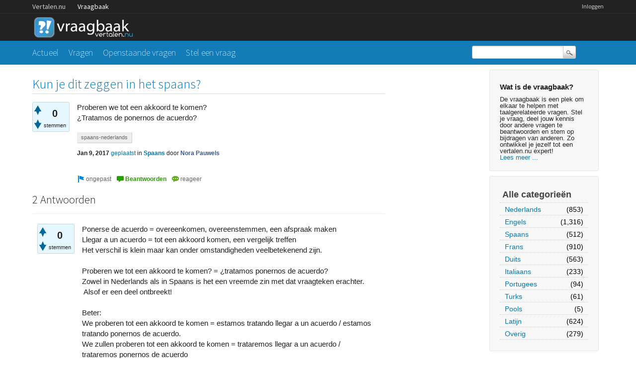

--- FILE ---
content_type: text/html; charset=utf-8
request_url: https://vraagbaak.vertalen.nu/17561/kun-je-dit-zeggen-in-het-spaans?show=17562
body_size: 6205
content:
<!DOCTYPE html>
<!--[if lt IE 7]> <html class="no-js lt-ie9 lt-ie8 lt-ie7" lang="nl"> <![endif]-->
<!--[if IE 7]>    <html class="no-js lt-ie9 lt-ie8" lang="nl"> <![endif]-->
<!--[if IE 8]>    <html class="no-js lt-ie9" lang="nl"> <![endif]-->
<!--[if IE 9]>    <html class="lt-ie10" lang="nl"> <![endif]-->
<!--[if gt IE 8]><!--> <html lang="nl"> <!--<![endif]-->
					<head>
						<meta charset="utf-8">
						<title>Kun je dit zeggen in het spaans? - Vertalen.nu vraagbaak</title>
						<meta name="description" content="Proberen we tot een akkoord te komen? ¿Tratamos de ponernos de acuerdo?">
						<meta name="keywords" content="Spaans,spaans-nederlands">
						<link rel="stylesheet" href="../../qa-theme/Vertalen/qa-styles.css?1.7.0">
						<link rel="stylesheet" href="https://www.vertalen.nu/assets/css/presentation.css">
						<link rel="stylesheet" href="//fonts.googleapis.com/css?family=Source+Sans+Pro:200,300,400">
						<link rel="stylesheet" href="//fonts.googleapis.com/css?family=Comfortaa:400,300">
						<style>
							.fb-login-button.fb_iframe_widget.fb_hide_iframes span {display:none;}
						</style>
						<link rel="canonical" href="https://vraagbaak.vertalen.nu/17561/kun-je-dit-zeggen-in-het-spaans">
						<link rel="search" type="application/opensearchdescription+xml" title="Vertalen.nu vraagbaak" href="../../opensearch.xml">
						<script type="text/javascript">
  var _gaq = _gaq || [];
  _gaq.push(['_setAccount', 'UA-189788-1']);
  _gaq.push(['_setDomainName', 'vertalen.nu']);
  _gaq.push(['_trackPageview']);

  (function() {
    var ga = document.createElement('script'); ga.type = 'text/javascript'; ga.async = true;
    ga.src = ('https:' == document.location.protocol ? 'https://ssl' : 'http://www') + '.google-analytics.com/ga.js';
    var s = document.getElementsByTagName('script')[0]; s.parentNode.insertBefore(ga, s);
  })();
</script>
						<script>
						var qa_root = '..\/..\/';
						var qa_request = '17561\/kun-je-dit-zeggen-in-het-spaans';
						</script>
						<script src="../../qa-content/jquery-1.11.2.min.js"></script>
						<script src="../../qa-content/qa-page.js?1.7.0"></script>
						<script src="../../qa-content/qa-question.js?1.7.0"></script>
					</head>
					<body
						class="qa-template-question qa-category-2 qa-body-js-off"
						>
						<script>
							var b=document.getElementsByTagName('body')[0];
							b.className=b.className.replace('qa-body-js-off', 'qa-body-js-on');
						</script>
						<div class="qa-body-wrapper">
							
							<div class="top-wrapper contain-to-grid">
								<div class="site-nav">
					<div class="row"><div class="large-12 columns">
						<ul id="headernav" class="hide-for-small">
							<li><a href="https://www.vertalen.nu">Vertalen.nu</a></li>
							<li class="active"><a href="https://vraagbaak.vertalen.nu">Vraagbaak</a></li>							
						</ul>
						<ul id="usernav"><li><a href="https://www.vertalen.nu/login?to=http://vraagbaak.vertalen.nu//">Inloggen</a></li>		</ul>	
					</div></div>	
				</div>
								<div class="row" style="height:55px;"><div class="large-12 columns">
										<div class="qa-logo">
											<a href="../../" class="qa-logo-link" title="Vertalen.nu vraagbaak"><img src="../../qa-theme/Vertalen/logo.gif" border="0" alt="Vertalen.nu vraagbaak"></a>
										</div>
							</div></div></div>
							<div class="nav-wrapper">
								<div class="row"><div class="large-9 columns">
										<div class="qa-nav-main">
											<ul class="qa-nav-main-list">
												<li class="qa-nav-main-item qa-nav-main-">
													<a href="../../" class="qa-nav-main-link">Actueel</a>
												</li>
												<li class="qa-nav-main-item qa-nav-main-questions">
													<a href="../../vragen" class="qa-nav-main-link">Vragen</a>
												</li>
												<li class="qa-nav-main-item qa-nav-main-unanswered">
													<a href="../../openstaand" class="qa-nav-main-link">Openstaande vragen</a>
												</li>
												<li class="qa-nav-main-item qa-nav-main-ask">
													<a href="../../stel-vraag?cat=2" class="qa-nav-main-link">Stel een vraag</a>
												</li>
											</ul>
											<div class="qa-nav-main-clear">
											</div>
										</div>
										</div><div class="large-3 columns">
										<div class="qa-search">
											<form method="get" action="../../search">
												
												<input type="text" name="q" value="" class="qa-search-field">
												<input type="submit" value="Zoek" class="qa-search-button">
											</form>
										</div>
							</div></div></div>
							<div class="qa-header-clear">
							</div>
							<div class="row"><div class="large-12 columns">
									<div class="qa-sidepanel">
										<div class="qa-sidebar">
											<h4>Wat is de vraagbaak?</h4>
De vraagbaak is een plek om elkaar te helpen met taalgerelateerde vragen. Stel je vraag, deel jouw kennis door andere vragen te beantwoorden en stem op bijdragen van anderen. Zo ontwikkel je jezelf tot een vertalen.nu expert!<br/><a href="/wat-is-de-vraagbaak">Lees meer ...</a>
										</div>
										
										<div class="qa-nav-cat">
											<ul class="qa-nav-cat-list qa-nav-cat-list-1">
												<li class="qa-nav-cat-item qa-nav-cat-all">
													<a href="../../" class="qa-nav-cat-link">Alle categorieën</a>
												</li>
												<li class="qa-nav-cat-item qa-nav-cat-nederlands">
													<a href="../../nederlands" class="qa-nav-cat-link">Nederlands</a>
													<span class="qa-nav-cat-note">(853)</span>
												</li>
												<li class="qa-nav-cat-item qa-nav-cat-engels">
													<a href="../../engels" class="qa-nav-cat-link">Engels</a>
													<span class="qa-nav-cat-note">(1,316)</span>
												</li>
												<li class="qa-nav-cat-item qa-nav-cat-spaans">
													<a href="../../spaans" class="qa-nav-cat-link qa-nav-cat-selected">Spaans</a>
													<span class="qa-nav-cat-note">(512)</span>
												</li>
												<li class="qa-nav-cat-item qa-nav-cat-frans">
													<a href="../../frans" class="qa-nav-cat-link">Frans</a>
													<span class="qa-nav-cat-note">(910)</span>
												</li>
												<li class="qa-nav-cat-item qa-nav-cat-duits">
													<a href="../../duits" class="qa-nav-cat-link">Duits</a>
													<span class="qa-nav-cat-note">(563)</span>
												</li>
												<li class="qa-nav-cat-item qa-nav-cat-italiaans">
													<a href="../../italiaans" class="qa-nav-cat-link">Italiaans</a>
													<span class="qa-nav-cat-note">(233)</span>
												</li>
												<li class="qa-nav-cat-item qa-nav-cat-portugees">
													<a href="../../portugees" class="qa-nav-cat-link">Portugees</a>
													<span class="qa-nav-cat-note">(94)</span>
												</li>
												<li class="qa-nav-cat-item qa-nav-cat-turks">
													<a href="../../turks" class="qa-nav-cat-link">Turks</a>
													<span class="qa-nav-cat-note">(61)</span>
												</li>
												<li class="qa-nav-cat-item qa-nav-cat-pools">
													<a href="../../pools" class="qa-nav-cat-link">Pools</a>
													<span class="qa-nav-cat-note">(5)</span>
												</li>
												<li class="qa-nav-cat-item qa-nav-cat-latijn">
													<a href="../../latijn" class="qa-nav-cat-link">Latijn</a>
													<span class="qa-nav-cat-note">(624)</span>
												</li>
												<li class="qa-nav-cat-item qa-nav-cat-overig">
													<a href="../../overig" class="qa-nav-cat-link">Overig</a>
													<span class="qa-nav-cat-note">(279)</span>
												</li>
											</ul>
											<div class="qa-nav-cat-clear">
											</div>
										</div>
									</div>
									
									<div class="qa-main">
										<h1>
											<a href="../../17561/kun-je-dit-zeggen-in-het-spaans">
												<span class="entry-title">Kun je dit zeggen in het spaans?</span>
											</a>
										</h1>
										<div class="qa-part-q-view">
											<div class="qa-q-view  hentry question" id="q17561">
												<form method="post" action="../../17561/kun-je-dit-zeggen-in-het-spaans?show=17562">
													<div class="qa-q-view-stats">
														<div class="qa-voting qa-voting-net" id="voting_17561">
															<div class="qa-vote-buttons qa-vote-buttons-net">
																<input title="Klik om positief te beoordelen" name="vote_17561_1_q17561" onclick="return qa_vote_click(this);" type="submit" value="+" class="qa-vote-first-button qa-vote-up-button"> 
																<input title="Klik om negatief te beoordelen" name="vote_17561_-1_q17561" onclick="return qa_vote_click(this);" type="submit" value="&ndash;" class="qa-vote-second-button qa-vote-down-button"> 
															</div>
															<div class="qa-vote-count qa-vote-count-net">
																<span class="qa-netvote-count">
																	<span class="qa-netvote-count-data">0<span class="votes-up"><span class="value-title" title="0"></span></span><span class="votes-down"><span class="value-title" title="0"></span></span></span><span class="qa-netvote-count-pad"> stemmen</span>
																</span>
															</div>
															<div class="qa-vote-clear">
															</div>
														</div>
													</div>
													<input type="hidden" name="code" value="0-1769341192-6a578a72204d8a57b0c25eb994f68b033776301f">
												</form>
												<div class="qa-q-view-main">
													<form method="post" action="../../17561/kun-je-dit-zeggen-in-het-spaans?show=17562">
														<div class="qa-q-view-content">
															<a name="17561"></a><div class="entry-content">Proberen we tot een akkoord te komen?<br />
¿Tratamos de ponernos de acuerdo?</div>
														</div>
														<div class="qa-q-view-tags">
															<ul class="qa-q-view-tag-list">
																<li class="qa-q-view-tag-item"><a href="../../trefwoord/spaans-nederlands" rel="tag" class="qa-tag-link">spaans-nederlands</a></li>
															</ul>
														</div>
														<span class="qa-q-view-avatar-meta">
															<span class="qa-q-view-meta">
																<span class="qa-q-view-when">
																	<span class="qa-q-view-when-data"><span class="published updated"><span class="value-title" title="2017-01-09T14:42:51+0000">Jan 9, 2017</span></span></span>
																</span>
																<a href="../../17561/kun-je-dit-zeggen-in-het-spaans" class="qa-q-view-what">geplaatst</a>
																<span class="qa-q-view-where">
																	<span class="qa-q-view-where-pad">in </span><span class="qa-q-view-where-data"><a href="../../spaans" class="qa-category-link">Spaans</a></span>
																</span>
																<span class="qa-q-view-who">
																	<span class="qa-q-view-who-pad">door </span>
																	<span class="qa-q-view-who-data"><span class="vcard author"><a href="../../profiel/Nora+Pauwels" class="qa-user-link url fn entry-title nickname">Nora Pauwels</a></span></span>
																</span>
															</span>
														</span>
														<div class="qa-q-view-buttons">
															<input name="q_doflag" onclick="qa_show_waiting_after(this, false);" value="ongepast" title="Markeer deze vraag als spam of ongepast" type="submit" class="qa-form-light-button qa-form-light-button-flag">
															<input name="q_doanswer" id="q_doanswer" onclick="return qa_toggle_element('anew')" value="beantwoorden" title="Beantwoord deze vraag" type="submit" class="qa-form-light-button qa-form-light-button-answer">
															<input name="q_docomment" onclick="return qa_toggle_element('c17561')" value="reageer" title="Reageer op deze vraag" type="submit" class="qa-form-light-button qa-form-light-button-comment">
														</div>
														
														<div class="qa-q-view-c-list" style="display:none;" id="c17561_list">
														</div> <!-- END qa-c-list -->
														
														<input type="hidden" name="code" value="0-1769341192-6b731db4676b960dc133a126e57109d5db7fba7e">
														<input type="hidden" name="qa_click" value="">
													</form>
													<div class="qa-c-form" id="c17561" style="display:none;">
														<h2><a href="https://www.vertalen.nu/login?to=http://vraagbaak.vertalen.nu//17561/kun-je-dit-zeggen-in-het-spaans">Log in</a> of <a href="https://www.vertalen.nu/registreer?to=http://vraagbaak.vertalen.nu//17561/kun-je-dit-zeggen-in-het-spaans">registreer</a> om te reageren.</h2>
													</div> <!-- END qa-c-form -->
													
												</div> <!-- END qa-q-view-main -->
												<div class="qa-q-view-clear">
												</div>
											</div> <!-- END qa-q-view -->
											
										</div>
										<div class="qa-part-a-form">
											<div class="qa-a-form" id="anew" style="display:none;">
												<h2><a href="https://www.vertalen.nu/login?to=http://vraagbaak.vertalen.nu//17561/kun-je-dit-zeggen-in-het-spaans">Log in</a> of <a href="https://www.vertalen.nu/registreer?to=http://vraagbaak.vertalen.nu//17561/kun-je-dit-zeggen-in-het-spaans">registreer</a> om deze vraag te beantwoorden.</h2>
											</div> <!-- END qa-a-form -->
											
										</div>
										<div class="qa-part-a-list">
											<h2 id="a_list_title">2 Antwoorden</h2>
											<div class="qa-a-list" id="a_list">
												
												<div class="qa-a-list-item  hentry answer" id="a17562">
													<form method="post" action="../../17561/kun-je-dit-zeggen-in-het-spaans?show=17562">
														<div class="qa-voting qa-voting-net" id="voting_17562">
															<div class="qa-vote-buttons qa-vote-buttons-net">
																<input title="Klik om positief te beoordelen" name="vote_17562_1_a17562" onclick="return qa_vote_click(this);" type="submit" value="+" class="qa-vote-first-button qa-vote-up-button"> 
																<input title="Klik om negatief te beoordelen" name="vote_17562_-1_a17562" onclick="return qa_vote_click(this);" type="submit" value="&ndash;" class="qa-vote-second-button qa-vote-down-button"> 
															</div>
															<div class="qa-vote-count qa-vote-count-net">
																<span class="qa-netvote-count">
																	<span class="qa-netvote-count-data">0<span class="votes-up"><span class="value-title" title="0"></span></span><span class="votes-down"><span class="value-title" title="0"></span></span></span><span class="qa-netvote-count-pad"> stemmen</span>
																</span>
															</div>
															<div class="qa-vote-clear">
															</div>
														</div>
														<input type="hidden" name="code" value="0-1769341192-6a578a72204d8a57b0c25eb994f68b033776301f">
													</form>
													<div class="qa-a-item-main">
														<form method="post" action="../../17561/kun-je-dit-zeggen-in-het-spaans?show=17562">
															<div class="qa-a-selection">
															</div>
															<div class="qa-a-item-content">
																<a name="17562"></a><div class="entry-content">Ponerse de acuerdo = overeenkomen, overeenstemmen, een afspraak maken<br />
Llegar a un acuerdo = tot een akkoord komen, een vergelijk treffen<br />
Het verschil is klein maar kan onder omstandigheden veelbetekenend zijn.<br />
<br />
Proberen we tot een akkoord te komen? = ¿tratamos ponernos de acuerdo?<br />
Zowel in Nederlands als in Spaans is het een vreemde zin met dat vraagteken erachter. &nbsp;Alsof er een deel ontbreekt! <br />
<br />
Beter:<br />
We proberen tot een akkoord te komen = estamos tratando llegar a un acuerdo / estamos tratando ponernos de acuerdo.<br />
We zullen proberen tot een akkoord te komen = trataremos llegar a un acuerdo / trataremos ponernos de acuerdo<br />
Zullen we proberen tot een akkoord te komen? = ¿trataremos llegar a un acuerdo? / ¿trataremos ponernos de acuerdo? (geen verschil, alleen het vraagteken)</div>
															</div>
															<span class="qa-a-item-avatar-meta">
																<span class="qa-a-item-meta">
																	<span class="qa-a-item-when">
																		<span class="qa-a-item-when-data"><span class="published updated"><span class="value-title" title="2017-01-09T15:58:24+0000">Jan 9, 2017</span></span></span>
																	</span>
																	<a href="../../17561/kun-je-dit-zeggen-in-het-spaans?show=17562#a17562" class="qa-a-item-what">beantwoord</a>
																	<span class="qa-a-item-who">
																		<span class="qa-a-item-who-pad">door </span>
																		<span class="qa-a-item-who-data"><span class="vcard author"><a href="../../profiel/spanishjohan" class="qa-user-link url fn entry-title nickname">spanishjohan</a></span></span>
																	</span>
																</span>
															</span>
															<div class="qa-a-item-buttons">
																<input name="a17562_doflag" onclick="return qa_answer_click(17562, 17561, this);" value="ongepast" title="Markeer dit antwoord als ongepast" type="submit" class="qa-form-light-button qa-form-light-button-flag">
																<input name="a17562_docomment" onclick="return qa_toggle_element('c17562')" value="reageer" title="Reactie plaatsen op dit antwoord" type="submit" class="qa-form-light-button qa-form-light-button-comment">
															</div>
															
															<div class="qa-a-item-c-list" id="c17562_list">
																<div class="qa-c-list-item  hentry comment" id="c17568">
																	<div class="qa-c-item-content">
																		<a name="17568"></a><div class="entry-content">Oh oké, dank je :) die tijd met 'zullen' heb ik helaas nog niet geleerd...<br />
Zou ik nog twee vraagjes mogen stellen aub? <br />
<br />
Het verschil tussen: <br />
‘en la mesa’-‘encima de la mesa’? &nbsp;&nbsp;Is dat op de tafel en boven de tafel? <br />
'¿Cómo explicar que en español ‘indio’ se refiere a dos pueblos?'</div>
																	</div>
																	<div class="qa-c-item-footer">
																		<span class="qa-c-item-avatar-meta">
																			<span class="qa-c-item-meta">
																				<span class="qa-c-item-when">
																					<span class="qa-c-item-when-data"><span class="published"><span class="value-title" title="2017-01-10T09:29:46+0000">Jan 10, 2017</span></span></span>
																				</span>
																				<a href="../../17561/kun-je-dit-zeggen-in-het-spaans?show=17568#c17568" class="qa-c-item-what">gereageerd</a>
																				<span class="qa-c-item-who">
																					<span class="qa-c-item-who-pad">door </span>
																					<span class="qa-c-item-who-data"><span class="vcard author"><a href="../../profiel/Nora+Pauwels" class="qa-user-link url fn entry-title nickname">Nora Pauwels</a></span></span>
																				</span>
																				<br>
																				<span class="qa-c-item-when">
																					<span class="qa-c-item-when-data"><span class="updated"><span class="value-title" title="2017-01-10T09:35:27+0000">Jan 10, 2017</span></span></span>
																				</span>
																				<span class="qa-c-item-what">gewijzigd</span>
																				<span class="qa-c-item-who">
																					<span class="qa-c-item-who-pad">door </span><span class="qa-c-item-who-data"><a href="../../profiel/Nora+Pauwels" class="qa-user-link url fn entry-title nickname">Nora Pauwels</a></span>
																				</span>
																			</span>
																		</span>
																		<div class="qa-c-item-buttons">
																			<input name="c17568_doflag" onclick="return qa_comment_click(17568, 17561, 17562, this);" value="ongepast" title="Markeer deze reactie als ongepast" type="submit" class="qa-form-light-button qa-form-light-button-flag">
																			<input name="a17562_docomment" onclick="return qa_toggle_element('c17562')" value="reageer" title="Reageer op deze reactie" type="submit" class="qa-form-light-button qa-form-light-button-comment">
																		</div>
																	</div>
																	<div class="qa-c-item-clear">
																	</div>
																</div> <!-- END qa-c-item -->
															</div> <!-- END qa-c-list -->
															
															<input type="hidden" name="code" value="0-1769341192-dede83b7d38e44844d69d53f6063d545dca544a7">
															<input type="hidden" name="qa_click" value="">
														</form>
														<div class="qa-c-form" id="c17562" style="display:none;">
															<h2><a href="https://www.vertalen.nu/login?to=http://vraagbaak.vertalen.nu//17561/kun-je-dit-zeggen-in-het-spaans">Log in</a> of <a href="https://www.vertalen.nu/registreer?to=http://vraagbaak.vertalen.nu//17561/kun-je-dit-zeggen-in-het-spaans">registreer</a> om te reageren.</h2>
														</div> <!-- END qa-c-form -->
														
													</div> <!-- END qa-a-item-main -->
													<div class="qa-a-item-clear">
													</div>
												</div> <!-- END qa-a-list-item -->
												
												<div class="qa-a-list-item  hentry answer" id="a17569">
													<form method="post" action="../../17561/kun-je-dit-zeggen-in-het-spaans?show=17562">
														<div class="qa-voting qa-voting-net" id="voting_17569">
															<div class="qa-vote-buttons qa-vote-buttons-net">
																<input title="Klik om positief te beoordelen" name="vote_17569_1_a17569" onclick="return qa_vote_click(this);" type="submit" value="+" class="qa-vote-first-button qa-vote-up-button"> 
																<input title="Klik om negatief te beoordelen" name="vote_17569_-1_a17569" onclick="return qa_vote_click(this);" type="submit" value="&ndash;" class="qa-vote-second-button qa-vote-down-button"> 
															</div>
															<div class="qa-vote-count qa-vote-count-net">
																<span class="qa-netvote-count">
																	<span class="qa-netvote-count-data">0<span class="votes-up"><span class="value-title" title="0"></span></span><span class="votes-down"><span class="value-title" title="0"></span></span></span><span class="qa-netvote-count-pad"> stemmen</span>
																</span>
															</div>
															<div class="qa-vote-clear">
															</div>
														</div>
														<input type="hidden" name="code" value="0-1769341192-6a578a72204d8a57b0c25eb994f68b033776301f">
													</form>
													<div class="qa-a-item-main">
														<form method="post" action="../../17561/kun-je-dit-zeggen-in-het-spaans?show=17562">
															<div class="qa-a-selection">
															</div>
															<div class="qa-a-item-content">
																<a name="17569"></a><div class="entry-content">en, encima de y sobre kunnen door elkaar gebruikt worden, zijn dus synoniemen:<br />
en la mesa = op tafel / op de tafel<br />
encima de la mesa = op de tafel<br />
sobre la mesa = op tafel <br />
tenzij je iets specifieks wilt zeggen, dan hebben ze alle drie een verschillende betekenis:<br />
en la mesa: doet er eigenlijk niet toe waar je het legt, als het maar rondom of op de tafel is<br />
encima de la mesa: bovenop de tafel, dus een specifieke plaats, pon las llaves encima de la mesa<br />
sobre la mesa: boven de tafel, bv een lamp ophangen = colgamos la lámpara sobre la mesa<br />
<br />
Je doelt waarschijnlijk op Indio = Indiër of Indiaan. Uitleg in Spaans:<br />
Indio (persona) = relacionada con un residente de la India<br />
indio (bijv.nw.) &nbsp;= que es de la India<br />
Indio (persona masculino) = ook wel: Indiano, Amerindio - relacionada con los nativos americanos<br />
Indio (persona femenina) = ook wel: Indiana, Amerindia<br />
indio (bijv.nw.) = &nbsp;que pertenece a los nativos americanos</div>
															</div>
															<span class="qa-a-item-avatar-meta">
																<span class="qa-a-item-meta">
																	<span class="qa-a-item-when">
																		<span class="qa-a-item-when-data"><span class="published updated"><span class="value-title" title="2017-01-10T11:17:42+0000">Jan 10, 2017</span></span></span>
																	</span>
																	<a href="../../17561/kun-je-dit-zeggen-in-het-spaans?show=17569#a17569" class="qa-a-item-what">beantwoord</a>
																	<span class="qa-a-item-who">
																		<span class="qa-a-item-who-pad">door </span>
																		<span class="qa-a-item-who-data"><span class="vcard author"><a href="../../profiel/spanishjohan" class="qa-user-link url fn entry-title nickname">spanishjohan</a></span></span>
																	</span>
																</span>
															</span>
															<div class="qa-a-item-buttons">
																<input name="a17569_doflag" onclick="return qa_answer_click(17569, 17561, this);" value="ongepast" title="Markeer dit antwoord als ongepast" type="submit" class="qa-form-light-button qa-form-light-button-flag">
																<input name="a17569_docomment" onclick="return qa_toggle_element('c17569')" value="reageer" title="Reactie plaatsen op dit antwoord" type="submit" class="qa-form-light-button qa-form-light-button-comment">
															</div>
															
															<div class="qa-a-item-c-list" style="display:none;" id="c17569_list">
															</div> <!-- END qa-c-list -->
															
															<input type="hidden" name="code" value="0-1769341192-193d3c99a24f8b3ec12843095418d6c57e8c1d0a">
															<input type="hidden" name="qa_click" value="">
														</form>
														<div class="qa-c-form" id="c17569" style="display:none;">
															<h2><a href="https://www.vertalen.nu/login?to=http://vraagbaak.vertalen.nu//17561/kun-je-dit-zeggen-in-het-spaans">Log in</a> of <a href="https://www.vertalen.nu/registreer?to=http://vraagbaak.vertalen.nu//17561/kun-je-dit-zeggen-in-het-spaans">registreer</a> om te reageren.</h2>
														</div> <!-- END qa-c-form -->
														
													</div> <!-- END qa-a-item-main -->
													<div class="qa-a-item-clear">
													</div>
												</div> <!-- END qa-a-list-item -->
												
											</div> <!-- END qa-a-list -->
											
										</div>
										<div class="qa-widgets-main qa-widgets-main-bottom">
											<div class="qa-widget-main qa-widget-main-bottom">
												<h2>
													Gerelateerde vragen
												</h2>
												<form method="post" action="../../17561/kun-je-dit-zeggen-in-het-spaans?show=17562">
													<div class="qa-q-list">
														
														<div class="qa-q-list-item" id="q17592">
															<DIV CLASS="qa-q-item-stats">
																<span class="qa-a-count qa-a-count-selected">
																	<span class="qa-a-count-data">1</span><span class="qa-a-count-pad"> antwoord</span>
																</span>
																<span class="qa-view-count">
																	<span class="qa-view-count-data">462</span><span class="qa-view-count-pad">x bekeken</span>
																</span>
															</DIV>
															<div class="qa-q-item-main">
																<div class="qa-q-item-title">
																	<a href="../../17592/kun-je-dit-zeggen-in-spaans-sigues-enojadome"><span title="Ben je nog boos op me? Is dat Sigues enojadome? of is het sigues enojado a mi.">Kun je dit zeggen in Spaans? Sigues enojadome?</span></a>
																	
																</div>
																<span class="qa-q-item-avatar-meta">
																	<span class="qa-q-item-meta">
																		<span class="qa-q-item-when">
																			<span class="qa-q-item-when-data">Jan 14, 2017</span>
																		</span>
																		<span class="qa-q-item-what">geplaatst</span>
																		<span class="qa-q-item-where">
																			<span class="qa-q-item-where-pad">in </span><span class="qa-q-item-where-data"><a href="../../spaans" class="qa-category-link">Spaans</a></span>
																		</span>
																		<span class="qa-q-item-who">
																			<span class="qa-q-item-who-pad">door </span>
																			<span class="qa-q-item-who-data"><a href="../../profiel/Jomarju" class="qa-user-link">Jomarju</a></span>
																		</span>
																	</span>
																</span>
															</div>
															<div class="qa-q-item-clear">
															</div>
														</div> <!-- END qa-q-list-item -->
														
														<div class="qa-q-list-item" id="q17539">
															<DIV CLASS="qa-q-item-stats">
																<span class="qa-a-count">
																	<span class="qa-a-count-data">3</span><span class="qa-a-count-pad"> antwoorden</span>
																</span>
																<span class="qa-view-count">
																	<span class="qa-view-count-data">1,627</span><span class="qa-view-count-pad">x bekeken</span>
																</span>
															</DIV>
															<div class="qa-q-item-main">
																<div class="qa-q-item-title">
																	<a href="../../17539/vertaal-metodizadas-vanuit-spaans-nederlands-toelichting"><span title="aquel que se convierte en antena hasta donde ascienden a buscar expresión, para luego volver metodizadas al seno de donde han salido, las demandas de lo moral, de lo justo, de lo bello, en el legítimo empeño humano de avanzar hacia mejores destinos.">Hoe vertaal je &quot;metodizadas&quot; vanuit het Spaans naar het Nederlands? Of liever de hele zin bij de toelichting.</span></a>
																	
																</div>
																<span class="qa-q-item-avatar-meta">
																	<span class="qa-q-item-meta">
																		<span class="qa-q-item-when">
																			<span class="qa-q-item-when-data">Jan 7, 2017</span>
																		</span>
																		<span class="qa-q-item-what">geplaatst</span>
																		<span class="qa-q-item-where">
																			<span class="qa-q-item-where-pad">in </span><span class="qa-q-item-where-data"><a href="../../spaans" class="qa-category-link">Spaans</a></span>
																		</span>
																		<span class="qa-q-item-who">
																			<span class="qa-q-item-who-pad">door </span>
																			<span class="qa-q-item-who-data"><a href="../../profiel/DavidBrouwer" class="qa-user-link">DavidBrouwer</a></span>
																		</span>
																	</span>
																</span>
																<div class="qa-q-item-tags">
																	<ul class="qa-q-item-tag-list">
																		<li class="qa-q-item-tag-item"><a href="../../trefwoord/vertalen" class="qa-tag-link">vertalen</a></li>
																		<li class="qa-q-item-tag-item"><a href="../../trefwoord/spaans-nederlands" class="qa-tag-link">spaans-nederlands</a></li>
																	</ul>
																</div>
															</div>
															<div class="qa-q-item-clear">
															</div>
														</div> <!-- END qa-q-list-item -->
														
														<div class="qa-q-list-item" id="q18804">
															<DIV CLASS="qa-q-item-stats">
																<span class="qa-a-count">
																	<span class="qa-a-count-data">1</span><span class="qa-a-count-pad"> antwoord</span>
																</span>
																<span class="qa-view-count">
																	<span class="qa-view-count-data">668</span><span class="qa-view-count-pad">x bekeken</span>
																</span>
															</DIV>
															<div class="qa-q-item-main">
																<div class="qa-q-item-title">
																	<a href="../../18804/wat-betekend-su-mensaje-in-het-spaans"><span title="Antwoord uit Spanje op vraag in Engels gesteld">Wat betekend Su Mensaje in het Spaans</span></a>
																	
																</div>
																<span class="qa-q-item-avatar-meta">
																	<span class="qa-q-item-meta">
																		<span class="qa-q-item-when">
																			<span class="qa-q-item-when-data">Nov 22, 2017</span>
																		</span>
																		<span class="qa-q-item-what">geplaatst</span>
																		<span class="qa-q-item-where">
																			<span class="qa-q-item-where-pad">in </span><span class="qa-q-item-where-data"><a href="../../spaans" class="qa-category-link">Spaans</a></span>
																		</span>
																		<span class="qa-q-item-who">
																			<span class="qa-q-item-who-pad">door </span>
																			<span class="qa-q-item-who-data">anoniem</span>
																		</span>
																	</span>
																</span>
																<div class="qa-q-item-tags">
																	<ul class="qa-q-item-tag-list">
																		<li class="qa-q-item-tag-item"><a href="../../trefwoord/spaans-nederlands" class="qa-tag-link">spaans-nederlands</a></li>
																	</ul>
																</div>
															</div>
															<div class="qa-q-item-clear">
															</div>
														</div> <!-- END qa-q-list-item -->
														
														<div class="qa-q-list-item" id="q18252">
															<DIV CLASS="qa-q-item-stats">
																<span class="qa-a-count">
																	<span class="qa-a-count-data">2</span><span class="qa-a-count-pad"> antwoorden</span>
																</span>
																<span class="qa-view-count">
																	<span class="qa-view-count-data">854</span><span class="qa-view-count-pad">x bekeken</span>
																</span>
															</DIV>
															<div class="qa-q-item-main">
																<div class="qa-q-item-title">
																	<a href="../../18252/welk-beleefdheidswoord-moet-ik-gebruiken-in-het-spaans"><span title="neem me niet kwalijk dank u wel het spijt me alstublieft">welk beleefdheidswoord moet ik gebruiken in het spaans?</span></a>
																	
																</div>
																<span class="qa-q-item-avatar-meta">
																	<span class="qa-q-item-meta">
																		<span class="qa-q-item-when">
																			<span class="qa-q-item-when-data">Jun 20, 2017</span>
																		</span>
																		<span class="qa-q-item-what">geplaatst</span>
																		<span class="qa-q-item-where">
																			<span class="qa-q-item-where-pad">in </span><span class="qa-q-item-where-data"><a href="../../spaans" class="qa-category-link">Spaans</a></span>
																		</span>
																		<span class="qa-q-item-who">
																			<span class="qa-q-item-who-pad">door </span>
																			<span class="qa-q-item-who-data">anoniem</span>
																		</span>
																	</span>
																</span>
																<div class="qa-q-item-tags">
																	<ul class="qa-q-item-tag-list">
																		<li class="qa-q-item-tag-item"><a href="../../trefwoord/spaans-nederlands" class="qa-tag-link">spaans-nederlands</a></li>
																	</ul>
																</div>
															</div>
															<div class="qa-q-item-clear">
															</div>
														</div> <!-- END qa-q-list-item -->
														
														<div class="qa-q-list-item" id="q11588">
															<DIV CLASS="qa-q-item-stats">
																<span class="qa-a-count">
																	<span class="qa-a-count-data">3</span><span class="qa-a-count-pad"> antwoorden</span>
																</span>
																<span class="qa-view-count">
																	<span class="qa-view-count-data">1,099</span><span class="qa-view-count-pad">x bekeken</span>
																</span>
															</DIV>
															<div class="qa-q-item-main">
																<div class="qa-q-item-title">
																	<a href="../../11588/wat-is-de-vertaling-het-werkwoord-neviscar-in-het-spaans"><span title="Wat is de vertaling van het werkwoord neviscar? Nevisca heb ik wel gevonden = korte sneeuwbui of stuifsneeuw">Wat is de vertaling het werkwoord neviscar in het Spaans?</span></a>
																	
																</div>
																<span class="qa-q-item-avatar-meta">
																	<span class="qa-q-item-meta">
																		<span class="qa-q-item-when">
																			<span class="qa-q-item-when-data">Feb 22, 2014</span>
																		</span>
																		<span class="qa-q-item-what">geplaatst</span>
																		<span class="qa-q-item-where">
																			<span class="qa-q-item-where-pad">in </span><span class="qa-q-item-where-data"><a href="../../spaans" class="qa-category-link">Spaans</a></span>
																		</span>
																		<span class="qa-q-item-who">
																			<span class="qa-q-item-who-pad">door </span>
																			<span class="qa-q-item-who-data">anoniem</span>
																		</span>
																	</span>
																</span>
																<div class="qa-q-item-tags">
																	<ul class="qa-q-item-tag-list">
																		<li class="qa-q-item-tag-item"><a href="../../trefwoord/neviscar" class="qa-tag-link">neviscar</a></li>
																		<li class="qa-q-item-tag-item"><a href="../../trefwoord/spaans-nederlands" class="qa-tag-link">spaans-nederlands</a></li>
																		<li class="qa-q-item-tag-item"><a href="../../trefwoord/vertaling" class="qa-tag-link">vertaling</a></li>
																	</ul>
																</div>
															</div>
															<div class="qa-q-item-clear">
															</div>
														</div> <!-- END qa-q-list-item -->
														
													</div> <!-- END qa-q-list -->
													
													<div class="qa-q-list-form">
														<input type="hidden" name="code" value="0-1769341192-6a578a72204d8a57b0c25eb994f68b033776301f">
													</div>
												</form>
											</div>
										</div>
										
									</div> <!-- END qa-main -->
									
								</div> <!-- END main-wrapper -->
							</div> <!-- END main-shadow -->
						</div> <!-- END body-wrapper -->
						<div style="position:absolute; left:-9999px; top:-9999px;">
							<span id="qa-waiting-template" class="qa-waiting">...</span>
						</div>
					<script defer src="https://static.cloudflareinsights.com/beacon.min.js/vcd15cbe7772f49c399c6a5babf22c1241717689176015" integrity="sha512-ZpsOmlRQV6y907TI0dKBHq9Md29nnaEIPlkf84rnaERnq6zvWvPUqr2ft8M1aS28oN72PdrCzSjY4U6VaAw1EQ==" data-cf-beacon='{"version":"2024.11.0","token":"b88de6508b704a909caf9540d8722830","r":1,"server_timing":{"name":{"cfCacheStatus":true,"cfEdge":true,"cfExtPri":true,"cfL4":true,"cfOrigin":true,"cfSpeedBrain":true},"location_startswith":null}}' crossorigin="anonymous"></script>
</body>
				</html>
<!--
It's no big deal, but your HTML could not be indented properly. To fix, please:
1. Use this->output() to output all HTML.
2. Balance all paired tags like <td>...</td> or <div>...</div>.
3. Use a slash at the end of unpaired tags like <img/> or <input/>.
Thanks!
-->
